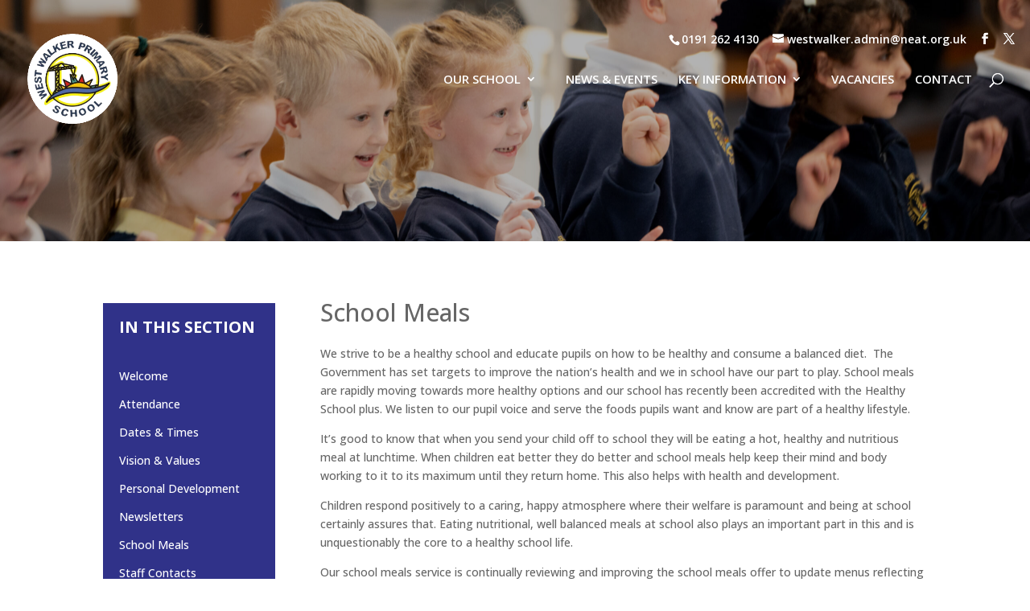

--- FILE ---
content_type: text/css
request_url: https://westwalker.neat.org.uk/wp-content/et-cache/330/et-core-unified-330.min.css?ver=1761036347
body_size: 507
content:
.et_pb_column--with-menu{background:#303289!important}@media only screen and (min-width:768px){#et-info{float:right!important}}@media only screen and (max-width:768px){#main-header{top:140px!important}#et-info{line-height:1.4em!important;padding-top:0!important}}#top-header .container{width:97%!important;max-width:97%!important;top:30px!important}.et_pb_slides{height:100vh}.et_pb_slide{height:100%}.menu-item-15,.menu-item-16,.menu-item-18,.menu-item-14{padding-right:32px!important}.et_pb_slide_description,.et_pb_slider_fullwidth_off .et_pb_slide_description{padding:40% 8%!important}#top-header{z-index:999999!important}#main-header{transition:0.5s;-moz-transition:0.5s;-webkit-transition:0.5s}#main-header.et-fixed-header{top:0!important}.mobile_menu_bar:before{color:#fff!important}@media only screen and (max-width:980px){#logo{height:100%!important;max-height:100%!important;width:auto;max-width:100%!important}}#mobile_menu{background-color:rgba(0,0,0,0.8)!important;margin-top:10px}.et-search-form{max-width:495px!important}.et-fixed-header{z-index:9999999!important}.sub-menu{top:30px!important}#main-header .et_mobile_menu li ul.hide{display:none!important}#mobile_menu .menu-item-has-children{position:relative}#mobile_menu .menu-item-has-children>a{background:transparent}#mobile_menu .menu-item-has-children>a+span{position:absolute;right:0;top:0;padding:10px 20px;font-size:20px;font-weight:700;cursor:pointer;z-index:3}span.menu-closed:before{content:"\4c";display:block;color:#fff;font-size:16px;font-family:ETmodules}span.menu-closed.menu-open:before{content:"\4d"}#main-header .et_mobile_menu li ul.hide{display:none!important}#mobile_menu .menu-item-has-children{position:relative}#mobile_menu .menu-item-has-children>a{background:transparent}#mobile_menu .menu-item-has-children>a+span{position:absolute;right:0;top:0;padding:10px 20px;font-size:20px;font-weight:700;cursor:pointer;z-index:3}span.menu-closed:before{content:"\4c";display:block;color:#fff;font-size:16px;font-family:ETmodules}span.menu-closed.menu-open:before{content:"\4d"}.gdm-ent-folder{overflow:hidden!important}.gdm-ent-folder a{color:#000!important}.gdm-ent-folder .header{display:none!important}.gdm-open-btn{display:none!important}h1,h2,h3,h4,h5,h6{overflow-wrap:normal}.et_mobile_menu{border-top:3px solid #B4111F}.et_pb_menu_0.et_pb_menu .et-menu-nav li a{min-width:200px!important}.two-column-menu ul.sub-menu{display:flex;flex-wrap:wrap;padding:20px;width:400px}.two-column-menu ul.sub-menu li.column-one{width:50%;padding:10px;list-style:none;box-sizing:border-box}.two-column-menu ul.sub-menu li.column-two{width:50%;padding:10px;list-style:none;box-sizing:border-box}.two-column-menu ul.sub-menu li a{display:block;padding:10px;text-decoration:none;color:#333}.two-column-menu:hover>ul.sub-menu{display:flex}.two-column-menu ul.sub-menu{display:none;position:absolute;top:100%;left:0;background-color:#fff;box-shadow:0px 4px 8px rgba(0,0,0,0.1);z-index:1000}

--- FILE ---
content_type: text/css
request_url: https://westwalker.neat.org.uk/wp-content/et-cache/330/et-core-unified-tb-300-deferred-330.min.css?ver=1761036348
body_size: 313
content:
.et_pb_section_0_tb_footer{min-height:446.7px}.et_pb_section_0_tb_footer.et_pb_section{margin-top:0px;margin-bottom:0px}.et_pb_image_4_tb_footer,.et_pb_image_7_tb_footer,.et_pb_image_6_tb_footer,.et_pb_image_5_tb_footer,.et_pb_image_8_tb_footer,.et_pb_image_3_tb_footer,.et_pb_image_2_tb_footer,.et_pb_image_0_tb_footer{text-align:center}.et_pb_image_3_tb_footer .et_pb_image_wrap img,.et_pb_image_5_tb_footer .et_pb_image_wrap img,.et_pb_image_7_tb_footer .et_pb_image_wrap img,.et_pb_image_1_tb_footer .et_pb_image_wrap img,.et_pb_image_8_tb_footer .et_pb_image_wrap img,.et_pb_image_9_tb_footer .et_pb_image_wrap img{height:65px;width:auto}.et_pb_image_1_tb_footer,.et_pb_image_9_tb_footer{text-align:left;margin-left:0}.et_pb_section_1_tb_footer.et_pb_section{padding-bottom:12px;background-color:#303289!important}.et_pb_row_1_tb_footer,body #page-container .et-db #et-boc .et-l .et_pb_row_1_tb_footer.et_pb_row,body.et_pb_pagebuilder_layout.single #page-container #et-boc .et-l .et_pb_row_1_tb_footer.et_pb_row,body.et_pb_pagebuilder_layout.single.et_full_width_page #page-container #et-boc .et-l .et_pb_row_1_tb_footer.et_pb_row{width:100%;max-width:90%}.et_pb_image_10_tb_footer{transform:scaleX(0.65) scaleY(0.65) translateX(0px) translateY(-140px);text-align:center}.et_pb_text_0_tb_footer h1{color:gcid-3f47e762-ddb9-4bcc-9a88-eb1cda6175db!important}.et_pb_text_0_tb_footer h3{font-family:'Open Sans',Helvetica,Arial,Lucida,sans-serif;font-weight:600;font-size:24px;color:#FFFFFF!important;line-height:1.3em}.et_pb_text_0_tb_footer{margin-bottom:0px!important}.et_pb_text_1_tb_footer.et_pb_text,.et_pb_text_2_tb_footer.et_pb_text{color:#FFFFFF!important}.et_pb_text_1_tb_footer,.et_pb_text_2_tb_footer{font-family:'Lato',Helvetica,Arial,Lucida,sans-serif;font-size:16px}.et_pb_image_11_tb_footer{width:100%;max-width:100%!important;text-align:left;margin-left:0}.et_pb_image_11_tb_footer .et_pb_image_wrap,.et_pb_image_11_tb_footer img{width:100%}@media only screen and (max-width:980px){.et_pb_image_0_tb_footer .et_pb_image_wrap img,.et_pb_image_1_tb_footer .et_pb_image_wrap img,.et_pb_image_2_tb_footer .et_pb_image_wrap img,.et_pb_image_3_tb_footer .et_pb_image_wrap img,.et_pb_image_4_tb_footer .et_pb_image_wrap img,.et_pb_image_5_tb_footer .et_pb_image_wrap img,.et_pb_image_6_tb_footer .et_pb_image_wrap img,.et_pb_image_7_tb_footer .et_pb_image_wrap img,.et_pb_image_8_tb_footer .et_pb_image_wrap img,.et_pb_image_9_tb_footer .et_pb_image_wrap img,.et_pb_image_10_tb_footer .et_pb_image_wrap img{width:auto}.et_pb_text_0_tb_footer h3{font-size:22px;line-height:1.4em}.et_pb_text_1_tb_footer,.et_pb_text_2_tb_footer{font-size:15px}}@media only screen and (max-width:767px){.et_pb_image_0_tb_footer .et_pb_image_wrap img,.et_pb_image_1_tb_footer .et_pb_image_wrap img,.et_pb_image_2_tb_footer .et_pb_image_wrap img,.et_pb_image_3_tb_footer .et_pb_image_wrap img,.et_pb_image_4_tb_footer .et_pb_image_wrap img,.et_pb_image_5_tb_footer .et_pb_image_wrap img,.et_pb_image_6_tb_footer .et_pb_image_wrap img,.et_pb_image_7_tb_footer .et_pb_image_wrap img,.et_pb_image_8_tb_footer .et_pb_image_wrap img,.et_pb_image_9_tb_footer .et_pb_image_wrap img,.et_pb_image_10_tb_footer .et_pb_image_wrap img{width:auto}.et_pb_text_0_tb_footer h3{font-size:18px;line-height:1.4em}.et_pb_text_1_tb_footer,.et_pb_text_2_tb_footer{font-size:14px}}